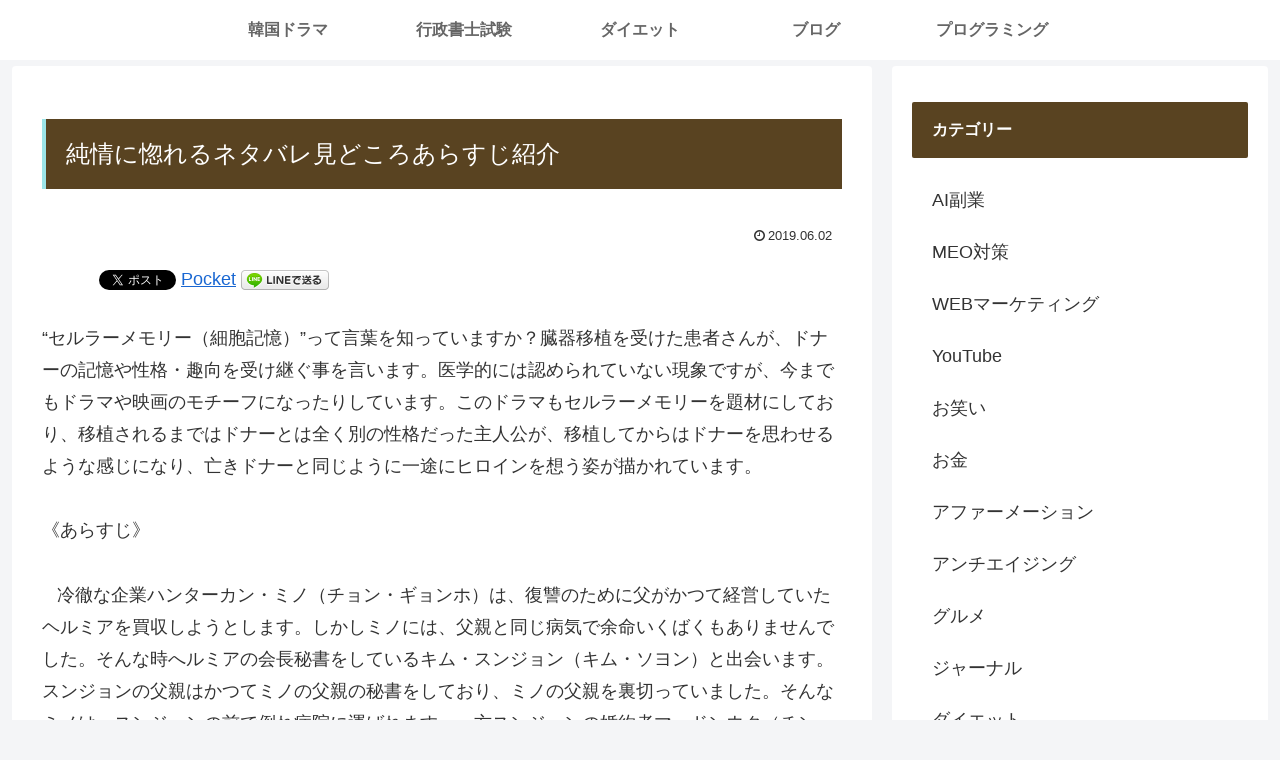

--- FILE ---
content_type: text/html; charset=utf-8
request_url: https://www.google.com/recaptcha/api2/aframe
body_size: 268
content:
<!DOCTYPE HTML><html><head><meta http-equiv="content-type" content="text/html; charset=UTF-8"></head><body><script nonce="WRMwVmtDU1yvg81YwolzYA">/** Anti-fraud and anti-abuse applications only. See google.com/recaptcha */ try{var clients={'sodar':'https://pagead2.googlesyndication.com/pagead/sodar?'};window.addEventListener("message",function(a){try{if(a.source===window.parent){var b=JSON.parse(a.data);var c=clients[b['id']];if(c){var d=document.createElement('img');d.src=c+b['params']+'&rc='+(localStorage.getItem("rc::a")?sessionStorage.getItem("rc::b"):"");window.document.body.appendChild(d);sessionStorage.setItem("rc::e",parseInt(sessionStorage.getItem("rc::e")||0)+1);localStorage.setItem("rc::h",'1768907719554');}}}catch(b){}});window.parent.postMessage("_grecaptcha_ready", "*");}catch(b){}</script></body></html>